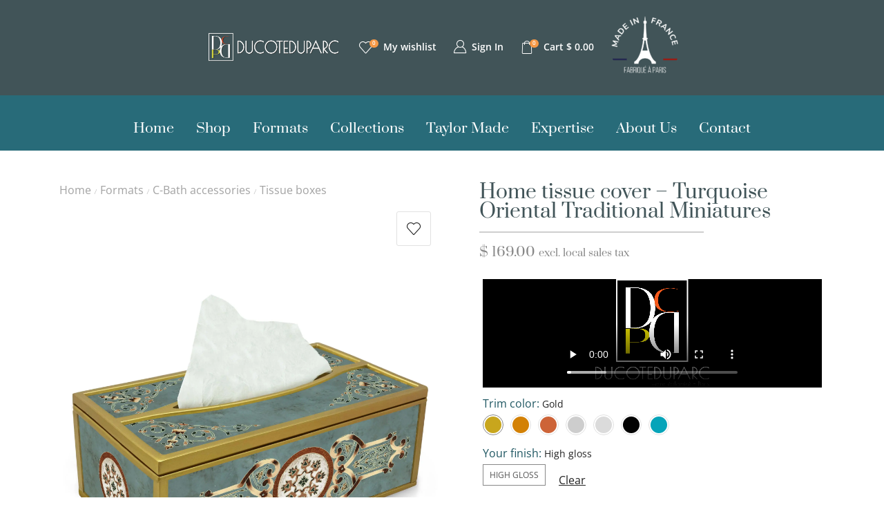

--- FILE ---
content_type: application/javascript; charset=utf-8
request_url: https://www.ducoteduparc.com/wp-content/themes/xstore/js/modules/ethemeElementorSlider.min.js?ver=1.0
body_size: 2610
content:
!function(s){"use strict";s(window).on("elementor/frontend/init",function(){var n=elementorModules.frontend.handlers.Base.extend({onInit:function(){elementorModules.frontend.handlers.Base.prototype.onInit.apply(this,arguments),this.kenBurnsCalc=!1,this.contentAnimation=!1,this.dynamicContentAnimation=!1,this.maybeHasKenBurns(),this.maybeContentAnimated(),this.run()},maybeHasKenBurns:function(){this.elements.$kenBurns.length&&(this.kenBurnsCalc=!0)},maybeContentAnimated:function(){s(this.elements.$container).data("animation")&&(this.contentAnimation=s(this.elements.$container).data("animation"))},getDefaultSettings:function(){return{selectors:{wrapper:".etheme-elementor-swiper-entry",slide:".swiper-slide",slideVisible:".swiper-slide-visible",container:".etheme-elementor-slider",swiperWrapper:".swiper-wrapper",swiperPagination:".swiper-pagination",swiperButtonPrev:".swiper-button-prev",swiperButtonNext:".swiper-button-next",kenBurns:".elementor-ken-burns"},classes:{kenBurns:"elementor-ken-burns",kenBurnsActive:"elementor-ken-burns--active",kenBurnsIn:"elementor-ken-burns--in",kenBurnsOut:"elementor-ken-burns--out",slideBackground:"swiper-slide-bg",slideContents:"swiper-slide-contents"}}},getDefaultElements:function(){var e=this.getSettings("selectors");return{$wrapper:this.$element.find(e.wrapper),$slide:this.$element.find(e.slide),$slideVisible:this.$element.find(e.slideVisible),$container:this.$element.find(e.container),$swiperWrapper:this.$element.find(e.swiperWrapper),$swiperPagination:this.$element.find(e.swiperPagination),$swiperButtonPrev:this.$element.find(e.swiperButtonPrev),$swiperButtonNext:this.$element.find(e.swiperButtonNext),$kenBurns:this.$element.find(e.kenBurns)}},getReadySettings:function(){const i=this.getElementSettings();var e=!!i.effect,t=!elementorFrontend.config.experimentalFeatures.hasOwnProperty("e_swiper_latest")||elementorFrontend.config.experimentalFeatures.e_swiper_latest,a={on:{}};if(i.lazyload&&(a.lazy={loadPrevNext:!0,loadPrevNextAmount:1}),i.free_mode&&(a.freeMode=!0,a.preloadImages=!0,a.lazy=!1,a.mousewheel=!0,a.grabCursor=!0),-1<s.inArray(i.navigation,["both","arrows"])&&(a.navigation={prevEl:t?".swiper-button-prev":this.elements.$swiperButtonPrev,nextEl:t?".swiper-button-next":this.elements.$swiperButtonNext}),-1<s.inArray(i.navigation,["both","dots"])&&(a.pagination={el:t?".swiper-pagination":this.elements.$swiperPagination,type:"bullets",clickable:!0},i.dots_type))switch(i.dots_type){case"numbers":a.pagination.type="custom",a.pagination.bulletClass="swiper-pagination-number",a.pagination.bulletActiveClass="swiper-pagination-number-active",a.pagination.renderCustom=function(e,t,n){let s="";for(let e=1;e<=n;e++)s+='<span class="'+a.pagination.bulletClass+(e==t?" "+a.pagination.bulletActiveClass:"")+'">'+e+"</span>";return s};break;case"none":a.pagination.el=null;break;default:a.pagination.type=i.dots_type}e&&(a.effect=i.effect);var r=elementorFrontend.config.responsive.activeBreakpoints,o=elementorFrontend.isEditMode();if(a.breakpoints={},a.autoHeight=!!i.autoheight,a.loop=!!i.loop,a.speed=i.speed,a.handleElementorBreakpoints=!0,e&&!s(this.elements.$container).data("animation")||(a.watchSlidesVisibility=!0),e){if(-1<s.inArray(i.effect,["slide","coverflow"])){a.slidesPerView=i.slides_per_view||("coverflow"==i.effect?3:1),a.slidesPerGroup=i.slides_per_group||1,a.spaceBetween=Number.isInteger(i.space_between.size)?i.space_between.size:20;let t=a.spaceBetween;Object.keys(r).reverse().forEach(e=>{t=Number.isInteger(i["space_between_"+e].size)?i["space_between_"+e].size:t,a.breakpoints[r[e].value]={slidesPerView:+parseInt(i["slides_per_view_"+e])||1,slidesPerGroup:+parseInt(i["slides_per_group_"+e])||1,spaceBetween:t}})}else a.slidesPerView="auto";a.loop&&i.overflow&&(a.loopedSlides=this.elements.$slide.length)}else{a.slidesPerView=i.slides_per_view||2,a.slidesPerGroup=i.slides_per_group||1,a.spaceBetween=Number.isInteger(i.space_between.size)?i.space_between.size:20,!o&&!a.loop&&this.elements.$slide.length<=a.slidesPerView&&(this.elements.$swiperButtonPrev.addClass("elementor-hidden-desktop"),this.elements.$swiperButtonNext.addClass("elementor-hidden-desktop"),this.elements.$swiperPagination.addClass("elementor-hidden-desktop")),a.loop&&1<a.slidesPerView&&a.slidesPerView%2&&(a.centeredSlides=!0);let s=a.spaceBetween;Object.keys(r).reverse().forEach(e=>{var t=+parseInt(i["slides_per_view_"+e])||1,n=a.loop&&1<t&&t%2;s=Number.isInteger(i["space_between_"+e].size)?i["space_between_"+e].size:s,a.breakpoints[r[e].value]={slidesPerView:t,slidesPerGroup:+parseInt(i["slides_per_group_"+e])||1,centeredSlides:n,spaceBetween:s},!o&&!a.loop&&this.elements.$slide.length<=t&&(this.elements.$swiperButtonPrev.addClass("elementor-hidden-"+e),this.elements.$swiperButtonNext.addClass("elementor-hidden-"+e),this.elements.$swiperPagination.addClass("elementor-hidden-"+e))})}return i.autoplay&&(a.autoplay={delay:i.autoplay_speed,disableOnInteraction:!!i.pause_on_interaction,stopOnLastSlide:!i.loop}),this.dynamicContentAnimation=!!a.loop&&-1<s.inArray(this.getWidgetType(),["etheme_slideshow"]),a.on.init=()=>{a.loop&&s(document).trigger("etheme_product_grid_ajax_loaded"),i.slides_bg_animation&&this.handleSlidesBg()},a.on.slideChange=()=>{var e;this.kenBurnsCalc&&this.handleKenBurns(),this.contentAnimation?this.handleContentAnimations():this.handleElementsAnimations(),i.slides_bg_animation&&this.handleSlidesBg(),this.dynamicContentAnimation&&(e=s(this.elements.$container)[0].swiper,this.activeItemIndex=e?e.activeIndex:0,(e=e?jQuery(e.slides[this.activeItemIndex]):jQuery(this.elements.$slide.first())).find(".elementor-element").each((e,t)=>setTimeout(()=>elementorFrontend.elementsHandler.runReadyTrigger(t))),elementorFrontend.config.experimentalFeatures.e_lazyload)&&this.handleLazyloadBackgroundElements(e)},s.extend({},a)},onElementChange:function(e){0!==e.indexOf("animated_background_for")&&0!==e.indexOf("slides_bg_animation")||(s.each([this.$element.parents(".elementor-section"),this.$element.parents(".elementor-section").find("> .elementor-container"),this.$element,this.elements.$wrapper],function(){s(this).get(0).style.removeProperty("background")}),this.handleSlidesBg())},onEditSettingsChange:function(e){this.elements.$slide.length<=1||"activeItemIndex"===e&&(e=s(this.elements.$container)[0].swiper)&&(e.slideTo(this.getEditSettings("activeItemIndex")-1),this.kenBurnsCalc&&this.handleKenBurns(),this.contentAnimation?this.handleContentAnimations():this.handleElementsAnimations(),this.getEditSettings("slides_bg_animation"))&&this.handleSlidesBg()},handleKenBurns:function(){var t=this.getSettings(),e=(this.$activeImageBg&&this.$element.find("."+t.classes.slideBackground).removeClass(t.classes.kenBurnsActive),s(this.elements.$container)[0].swiper);if(this.activeItemIndex=e?e.activeIndex:0,this.$activeImageBg=(e?jQuery(e.slides[this.activeItemIndex]):jQuery(this.elements.$slide.first())).children("."+t.classes.slideBackground),e)this.$activeImageBg=jQuery(this.elements.$container).find(t.selectors.slideVisible).children("."+t.classes.slideBackground),this.$activeImageBg.addClass(t.classes.kenBurnsActive);else{let e=this;setTimeout(function(){e.$activeImageBg=jQuery(e.elements.$container).find(t.selectors.slideVisible).children("."+t.classes.slideBackground),e.$activeImageBg.addClass(t.classes.kenBurnsActive)},1200)}},handleContentAnimations:function(){var t=this.getSettings(),e=(this.$activeAnimation&&this.$element.find("."+t.classes.slideContents).removeClass("animated "+this.contentAnimation),s(this.elements.$container)[0].swiper);if(e)this.$activeAnimation=jQuery(this.elements.$container).find(t.selectors.slideVisible+" ."+t.classes.slideContents),this.$activeAnimation.addClass("animated "+this.contentAnimation);else{let e=this;setTimeout(function(){e.$activeAnimation=jQuery(e.elements.$container).find(t.selectors.slideVisible+" ."+t.classes.slideContents),e.$activeAnimation.addClass("animated "+e.contentAnimation)},1200)}},handleElementsAnimations:function(){var e=this.getSettings(),e=this.$element.find("."+e.classes.slideContents).find(".elementor-widget.animated");s(e).each(function(e,t){var n=s(t).data("settings"),n=elementorFrontend.getCurrentDeviceSetting(n,"_animation");n&&s(t).removeClass("animated "+n),elementorFrontend.elementsHandler.runReadyTrigger(t)})},handleSlidesBg:function(){var e=this.getElementSettings(),t=this.elements.$wrapper;switch(e.animated_background_for){case"section":t=this.$element.parents(".elementor-section");break;case"container":t=this.$element.parents(".elementor-section").find("> .elementor-container");break;case"widget":t=this.$element}this.$activeSliderImageBg&&t.get(0).style.removeProperty("background");e=s(this.elements.$container)[0].swiper;this.activeItemIndex=e?e.activeIndex:0,this.$activeSliderImageBg=(e?jQuery(e.slides[this.activeItemIndex]):jQuery(this.elements.$slide.first())).attr("data-bg"),t.css({transition:"background .3s linear",background:this.$activeSliderImageBg})},handleLazyloadBackgroundElements(e){e.find("[data-e-bg-lazyload]:not(.lazyloaded), .elementor-motion-effects-element-type-background:not(.lazyloaded)").each((e,t)=>{s(t).addClass("lazyloaded")})},run:function(){var e,t;this.elements.$slide.length&&((this.kenBurnsCalc||this.contentAnimation)&&(e=this.getSettings("selectors"),this.elements.$slides=jQuery(),s(this.$element.find(e.slide)).each(e=>{e=jQuery(e);this.elements.$slides=this.elements.$slides.add(e)})),e=this.getElementSettings(),t=elementorFrontend.utils.swiper,this.swiper=new t(this.elements.$container,this.getReadySettings()),this.elements.$container.data("swiper",this.swiper),this.kenBurnsCalc&&this.handleKenBurns(),this.contentAnimation?this.handleContentAnimations():this.handleElementsAnimations(),e.autoplay&&e.pause_on_hover?this.elements.$container.on("mouseenter",function(){this.swiper.autoplay.stop()}).on("mouseleave",function(){this.swiper.autoplay.start()}):this.elements.$container.off("mouseenter mouseleave"))}});s.each(["etheme_twitter_feed_slider","etheme_banner_carousel","etheme_icon_box_carousel","testimonials","etheme_blockquote","etheme_product_carousel","etheme_posts_carousel","post-related_etheme_posts_carousel","etheme_projects_carousel","etheme_slides","etheme_horizontal_scroll","etheme_carousel_anything","etheme_slideshow","woocommerce-product-etheme_cross_sells","woocommerce-product-etheme_upsells","woocommerce-product-etheme_related","woocommerce-archive-etheme_dynamic_categories"],function(e,t){elementorFrontend.hooks.addAction("frontend/element_ready/"+t+".default",function(e){elementorFrontend.elementsHandler.addHandler(n,{$element:e})})})})}(jQuery);